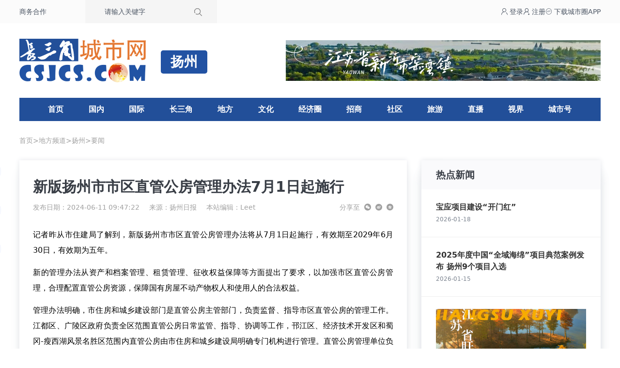

--- FILE ---
content_type: text/html; charset=utf-8
request_url: https://www.csjcs.com/news/show/63085e4fb770960a.html
body_size: 6590
content:
<!-- 2026-01-18 13:33:31-->
<!doctype html>
<html lang="zh">
<head>
    <meta charset="utf-8">
    <base target="_blank"/>
    <meta name="viewport" content="width=device-width, initial-scale=1.0">
    <title>新版扬州市市区直管公房管理办法7月1日起施行_长三角城市网_长三角新闻资讯共享平台</title>
    <meta name="keywords" content="扬州,要闻,扬州市,公房,日起,管理办法,新版"/>
    <meta name="description" content="记者昨从市住建局了解到，新版扬州市市区直管公房管理办法将从7月1日起施行，有效期至2029年6月30日，有效期为五年。
新的管理办法从资产和档案管理、租赁管理、征收权益保障等方面提出了要求，以加强市区"/>
    <meta name="mobile-agent"
          content="format=xhtml;url=https://www.csjcs.com/wap/news/show/63085e4fb770960a.html">
        <script type="text/javascript">
        try {
            var urlhash = window.location.hash;
            var isMobile = /Mobile|Android|iPhone|HarmonyOS|HUAWEI|HONOR/i.test(navigator.userAgent) || window.innerWidth < 768;
            if (!urlhash.match("fromapp") && isMobile) {
                  window.location = "https://www.csjcs.com/wap/news/show/63085e4fb770960a.html";
            }
        } catch (err) {
        }</script>
    <link rel="stylesheet" href="/assets/2023/css/index.css">
    <script src="/assets/plug/alpinejs/3.12.3/index.min.js" defer></script>
</head>
<body>

<div class="bg-[var(--top-bg)]">
    <div class="container flex justify-between text-sm text-gray-600">
        <div class="flex items-center">
            <a class="fl" href="//www.csjcs.com/gbook-2.html">商务合作</a>
            <form class="ml-20 search bg-[var(--search-bg)] h-12 flex items-center pr-4"
                  action="//www.csjcs.com/e/search/" method="post">
                <label class="w-52 pl-10 align-middle">
                    <input type="hidden" name="tbname" value="news">
                    <input type="hidden" name="show" value="title">
                    <input type="hidden" name="tempid" value="2">
                    <input name="keyboard" type="text" value="请输入关键字" onfocus="this.value=''"
                           onblur="if(this.value === ''){this.value='请输入关键字'}"
                           class="bg-transparent focus:outline-none">
                </label>
                <input type="submit" value="搜索" class="bg-no-repeat bg-center h-12 w-12 text-opacity-0 text-[0]"
                       style="background-image: url(/assets/2023/images/search.png)" name="Submit">
            </form>
        </div>
        <div class="flex items-center gap-6">
            <a href="http://www.yrdcity.com/index/user/login.html" target="_blank" class="login">
                <span class="iconfont icon-denglu"></span> 登录</a>
            <a href="https://www.yrdcity.com/index/user/login.html?type=register" target="_blank" class="sign">
                <span class="iconfont icon-zhuce"></span> 注册</a>
            <a href="//www.csjcs.com/app.html" target="_blank" class="sign"><span
                    class="iconfont icon-app"></span>
                <span>下载城市圈APP</span></a>
        </div>
    </div>
</div>

<div class="container flex items-center justify-between py-8">
    <div class="logo"><img src="//www.csjcs.com/skin/2020/img/logo.png" alt="长三角城市网_长三角新闻资讯共享平台"></div>
    <h2>扬州</h2>
<div class="bdver"><a href='https://www.csjcs.com/s/yw/' target='_blank'><img src='https://cdn.csjcs.com/d/file/20240223/54daffb3f94ef50e14d370cce8f45553.jpg' width='770' height='100' alt=''></a></div>
</div>

<nav class="nav">
    <h3 class=""><a href="//www.csjcs.com">首页</a></h3>
                        <h3 class="">
                <a href="//www.csjcs.com/news/list/24.html">国内</a>
            </h3>
                                <h3 class="">
                <a href="//www.csjcs.com/news/list/25.html">国际</a>
            </h3>
                                <h3 class="">
                <a href="//www.csjcs.com/news/list/134.html">长三角</a>
            </h3>
                                <h3 x-data="{ open: false}" @mouseleave="open = false" @mouseenter="open = true"
                class="">
                <a href="//www.csjcs.com/news/list/240.html">地方</a>
                <div x-show="open"
                     x-transition:enter="transition ease-out duration-300"
                     x-transition:enter-start="transform opacity-0 scale-95"
                     x-transition:enter-end="transform opacity-100 scale-100"
                     x-transition:leave="transition ease-in duration-300"
                     x-transition:leave-start="transform opacity-100 scale-100"
                     x-transition:leave-end="transform opacity-0 scale-95"
                     class="children" style="display: none;">
                    <div class="p-6 text-center grid grid-cols-12 gap-2">
                                                    <a href="//sh.csjcs.com/">上海</a>
                                                    <a href="//nj.csjcs.com/">南京</a>
                                                    <a href="//sz.csjcs.com/">苏州</a>
                                                    <a href="//wx.csjcs.com/">无锡</a>
                                                    <a href="//cz.csjcs.com/">常州</a>
                                                    <a href="//zj.csjcs.com/">镇江</a>
                                                    <a href="//nt.csjcs.com/">南通</a>
                                                    <a href="//yz.csjcs.com/">扬州</a>
                                                    <a href="//tz.csjcs.com/">泰州</a>
                                                    <a href="//xz.csjcs.com/">徐州</a>
                                                    <a href="//yc.csjcs.com/">盐城</a>
                                                    <a href="//lyg.csjcs.com/">连云港</a>
                                                    <a href="//ha.csjcs.com/">淮安</a>
                                                    <a href="//sq.csjcs.com/">宿迁</a>
                                                    <a href="//hz.csjcs.com/">杭州</a>
                                                    <a href="//np.csjcs.com/">宁波</a>
                                                    <a href="//sx.csjcs.com/">绍兴</a>
                                                    <a href="//wz.csjcs.com/">温州</a>
                                                    <a href="//jx.csjcs.com/">嘉兴</a>
                                                    <a href="//hzs.csjcs.com/">湖州</a>
                                                    <a href="//jh.csjcs.com/">金华</a>
                                                    <a href="//qz.csjcs.com/">衢州</a>
                                                    <a href="//zs.csjcs.com/">舟山</a>
                                                    <a href="//tzs.csjcs.com/">台州</a>
                                                    <a href="//ls.csjcs.com/">丽水</a>
                                                    <a href="//mas.csjcs.com/">马鞍山</a>
                                                    <a href="//hf.csjcs.com/">合肥</a>
                                                    <a href="//wh.csjcs.com/">芜湖</a>
                                                    <a href="//xc.csjcs.com/">宣城</a>
                                                    <a href="//czs.csjcs.com/">池州</a>
                                                    <a href="//czw.csjcs.com/">滁州</a>
                                                    <a href="//hs.csjcs.com/">黄山</a>
                                                    <a href="//aq.csjcs.com/">安庆</a>
                                                    <a href="//tl.csjcs.com/">铜陵</a>
                                                    <a href="//fy.csjcs.com">阜阳</a>
                                                    <a href="//bz.csjcs.com">亳州</a>
                                                    <a href="//shz.csjcs.com">宿州</a>
                                                    <a href="//hun.csjcs.com">淮南</a>
                                                    <a href="//hb.csjcs.com">淮北</a>
                                                    <a href="//bb.csjcs.com">蚌埠</a>
                                                    <a href="//la.csjcs.com">六安</a>
                                            </div>
                </div>
            </h3>
                                <h3 class="">
                <a href="//www.csjcs.com/news/list/803.html">文化</a>
            </h3>
                                <h3 class="">
                <a href="//www.csjcs.com/news/list/227.html">经济圈</a>
            </h3>
                                <h3 class="">
                <a href="//www.csjcs.com/news/list/192.html">招商</a>
            </h3>
                                <h3 class="">
                <a href="//www.csjcs.com/news/list/193.html">社区</a>
            </h3>
                                <h3 class="">
                <a href="//www.csjcs.com/news/list/20.html">旅游</a>
            </h3>
                                <h3 class="">
                <a href="//www.csjcs.com/news/list/289.html">直播</a>
            </h3>
                                <h3 class="">
                <a href="https://v.csjcs.com">视界</a>
            </h3>
                                <h3 class="">
                <a href="http://www.yrdcity.com/">城市号</a>
            </h3>
            </nav>

<div class="guide">
    <div class="container">
        <a href="/">首页</a>><a href="/news/list/240_0.html">地方频道</a>><a href="/news/list/248_0.html">扬州</a>><a href="/news/list/406_0.html">要闻</a>
    </div>
</div>

    <div class="container">
        <div class="news-content shadow-d box-border px-7 leftbox">
            <h1>新版扬州市市区直管公房管理办法7月1日起施行</h1>
            <div class="share">
                <div class="share-box">
                    <div class="share-item">发布日期：2024-06-11 09:47:22</div>
                    <div class="share-item">
                        来源：<a href="/tags-79-0.html" target="_blank">扬州日报</a>
                    </div>
                                        <div class="share-item">本站编辑：Leet</div>
                </div>
                <div class="post_top_share">
                    <span class="post_top_share_title">分享至</span>
                    <ul class="post_share">
                        <li class="share_weixin js_weixin">
                            <i class="iconfont icon-weixin" title="分享到微信"></i>
                        </li>
                        <li class="share_weibo js_share" data-type="weibo">
                            <i class="iconfont icon-weibo" title="分享到新浪微博"></i>
                        </li>
                        <li class="share_qzone js_share" data-type="qzone">
                            <i class="iconfont icon-QQkongjian1" title="分享到QQ空间"></i>
                        </li>
                    </ul>
                    <div class="js_qrcode_wrap hidden" id="js_qrcode_top">
                        <div class="js_qrcode_arr iconfont icon-sanjiao-t"></div>
                        <i class="js_qrcode_close iconfont icon-guanbi" title="关闭"></i>
                        <div class="js_qrcode_img js_share_qrcode" title="用微信扫码二维码分享至好友和朋友圈">
                            <img alt="https://www.csjcs.com/news/show/63085e4fb770960a.html" src="">
                        </div>
                        <p>用微信扫码二维码</p>
                        <p>分享至好友和朋友圈</p>
                    </div>
                </div>
            </div>
            <div class="content">
                <p>记者昨从市住建局了解到，新版扬州市市区直管公房管理办法将从7月1日起施行，有效期至2029年6月30日，有效期为五年。</p>
<p>新的管理办法从资产和档案管理、租赁管理、征收权益保障等方面提出了要求，以加强市区直管公房管理，合理配置直管公房资源，保障国有房屋不动产物权人和使用人的合法权益。</p>
<p>管理办法明确，市住房和城乡建设部门是直管公房主管部门，负责监督、指导市区直管公房的管理工作。江都区、广陵区政府负责全区范围直管公房日常监管、指导、协调等工作，邗江区、经济技术开发区和蜀冈-瘦西湖风景名胜区范围内直管公房由市住房和城乡建设局明确专门机构进行管理。直管公房管理单位负责直管公房的经营管理、安全修缮和活化利用等工作。</p>
<p>租赁管理方面，管理办法明确，承租人应当保护并合理使用房屋及附属设施、共用部位，不得擅自改变房屋的结构和用途。文物保护单位、不可移动文物、历史建筑、传统风貌建筑中的直管公房承租人，应当遵守文物保护、古城保护等相关规定，履行保护职责。原承租人去世后，无配偶（或配偶已故）、无父母和子女、未记载同住家庭成员的，直管公房管理单位依据租赁合同约定收回其承租的直管公房。原承租人去世后，其配偶或父母、子女要求继续承租的，可以按照各地规定重新签订租赁合同。</p>
<p>安全与修缮管理方面，管理办法明确，文物保护单位、不可移动文物、历史建筑和传统风貌建筑等修缮应当按照行业主管部门规定执行。直管公房解危以原地修缮和异地搬迁相结合的方式实行。经属地行政主管部门同意后由直管公房管理单位组织实施，承租人应当配合。直管公房管理单位是直管公房主体结构安全的第一责任人，承租人（使用人）是水、电、燃气等安全使用的第一责任人，共同保障直管公房住用安全。</p>
                <div class="statement">声明：本媒体部分图片、文章来源于网络，版权归原作者所有，如有侵权，请联系删除：025-84707368，广告合作：025-84708755。                </div>
            </div>
        </div>
        <div class="rightbox shadow-d">
            <div class="circle">
    <div class="up">
        <u>热点新闻</u>
    </div>
    <ul>
                                <li>
                                <div class="right">
                    <p><a href="https://www.csjcs.com/news/show/994e6f7f05d476b8.html">宝应项目建设“开门红”</a></p>
                    <u>2026-01-18</u>
                </div>
            </li>
                                <li>
                                <div class="right">
                    <p><a href="https://www.csjcs.com/news/show/9242fa07e3b2ccf6.html">2025年度中国“全域海绵”项目典范案例发布 扬州9个项目入选</a></p>
                    <u>2026-01-15</u>
                </div>
            </li>
                                <li>
                <a href='https://www.csjcs.com/s/xyx/' target='_blank'><img src='https://cdn.csjcs.com/d/file/20240223/9f47d3329b2ce214f1556dba3b0180c6.jpg' width='310' height='138' alt=''></a>            </li>
                        <li>
                                <div class="right">
                    <p><a href="https://www.csjcs.com/news/show/91d74c35086e26c9.html">扬州市人工智能学会第一届理事会召开</a></p>
                    <u>2026-01-16</u>
                </div>
            </li>
                                <li>
                                <div class="right">
                    <p><a href="https://www.csjcs.com/news/show/89c749a5492a99fa.html">数智转型赋能产业“追光”</a></p>
                    <u>2026-01-16</u>
                </div>
            </li>
                                <li>
                                <div class="right">
                    <p><a href="https://www.csjcs.com/news/show/907635f2003b8a80.html">淮扬菜将有“数字博物馆”</a></p>
                    <u>2026-01-16</u>
                </div>
            </li>
                                <li>
                                <div class="right">
                    <p><a href="https://www.csjcs.com/news/show/910ec9abae0a262b.html">扬州公积金：智慧“引擎”驱动服务升级</a></p>
                    <u>2026-01-15</u>
                </div>
            </li>
                                <li>
                                <div class="right">
                    <p><a href="https://www.csjcs.com/news/show/05693036b2d9725a.html">扬州爱奇艺乐园门票开售</a></p>
                    <u>2026-01-17</u>
                </div>
            </li>
                                <li>
                                <div class="right">
                    <p><a href="https://www.csjcs.com/news/show/02915d9acda67095.html">增品种 提品质 创品牌 推动传统优势产业焕新升级</a></p>
                    <u>2026-01-17</u>
                </div>
            </li>
            </ul>
</div>

        </div>
        <div class="clear-both"></div>
    </div>
<div class="content-buts" x-data="contentData" style="top: 331px;">
        <div class="like-btn content-buts-item">
        <div class="interact-btn" :class="{'on' : voteUp}" @click="changeVote">
            <span class="icon-upvote"></span>
        </div>
        <div class="interact-desc" x-text="count">1570</div>
    </div>
    <div class="favor-btn content-buts-item">
        <div class="interact-btn" :class="{'on' : collectUp}"  @click="collect">
            <span class="icon-shoucang"></span>
        </div>
        <div class="interact-desc">收藏</div>

    </div>
    <div class="share-btn content-buts-item">
        <div class="interact-btn" @mouseleave="closeInteractFn" @mouseenter="openInteractFn">
            <span class="icon-fenxiang"></span>
        </div>
        <div class="interact-desc">分享</div>
        <div class="share-box" x-show="openInteractBtn" @mouseleave="closeShareFn" @mouseenter="openShareFn" style="display:none;">
            <div class="share-box-item js_weixin" @mouseleave.self="openWeixinQr = false" @mouseenter.self="openWeixinQr = true">
                <span class="icon-weixin"></span>
                <div class="share-box_desc">微信好友</div>
            </div>
            <div class="share-box-item js_share" @click="js_share('weibo')">
                <span class="icon-weibo"></span>
                <div class="share-box_desc">新浪微博</div>
            </div>
            <div class="share-box-item js_share" @click="js_share('qzone')">
                <span class="icon-QQkongjian1"></span>
                <div class="share-box_desc">QQ空间</div>
            </div>
            <div class="share-box-item js_share" @click="js_share('clipboard')">
                <span class="icon-fuzhilianjie"></span>
                <div class="share-box_desc">复制链接</div>
            </div>
            <div class="weixin_qr" x-show="openWeixinQr" style="display:none;">
                <div class="">
                    <img src="" style="width: 96px; height: 96px;">
                </div>
                <span class="share-box_desc">扫码分享至微信</span>
            </div>
        </div>
    </div>
</div>
<footer class="pt-10 clear-both">
    <div class="bg-zinc-50">
        <div class="container py-9 i-box">
            <div class="i-main">
                <p class="text-lg font-bold pl-7">友情链接</p>
                <div class="pl-7 pt-7 flex flex-wrap gap-3 text-base text-[#4a4a4a]">
                    <a href="https://www.jfdaily.com" rel="nofollow" target="_blank">
                        解放日报
                    </a>
                    <a href="http://www.shanghaidaily.com/" rel="nofollow" target="_blank">
                        上海日报
                    </a>
                    <a href="http://xmwb.xinmin.cn" rel="nofollow" target="_blank">
                        新民晚报
                    </a>
                    <a href="http://www.osportsmedia.com" rel="nofollow" target="_blank">
                        东方体育日报
                    </a>
                    <a href="http://xh.xhby.net" rel="nofollow" target="_blank">
                        新华日报
                    </a>
                    <a href="http://www.yangtse.com" rel="nofollow" target="_blank">
                        扬子晚报
                    </a>
                    <a href="http://dz.xdkb.net/" rel="nofollow" target="_blank">
                        现代快报
                    </a>
                    <a href="http://jlwb.njnews.cn" rel="nofollow" target="_blank">
                        金陵晚报
                    </a>
                    <a href="http://zjrb.zjol.com.cn" rel="nofollow" target="_blank">
                        浙江日报
                    </a>
                    <a href="http://qjwb.zjol.com.cn" rel="nofollow" target="_blank">
                        钱江晚报
                    </a>
                    <a href="http://jrzb.zjol.com.cn" rel="nofollow" target="_blank">
                        今日早报
                    </a>
                    <a href="http://zjfzb.zjol.com.cn" rel="nofollow" target="_blank">
                        浙江法制报
                    </a>
                    <a href="http://anhuinews.com" rel="nofollow" target="_blank">
                        安徽日报
                    </a>
                    <a href="http://www.eastday.com" rel="nofollow" target="_blank">
                        东方网
                    </a>
                    <a href="http://www.jschina.com.cn" rel="nofollow" target="_blank">
                        中国江苏网
                    </a>
                    <a href="http://www.longhoo.net" rel="nofollow" target="_blank">
                        龙虎网
                    </a>
                    <a href="http://www.zjol.com.cn" rel="nofollow" target="_blank">
                        浙江在线
                    </a>
                    <a href="https://www.jcxx.wang" target="_blank">
                        中国决策信息网
                    </a>
                    <a href="https://www.csjwdy.cn/" target="_blank">
                        长三角微电影
                    </a>
                    <a href="http://www.yrdart.com/" target="_blank">
                        长三角美术家网
                    </a>
                </div>
            </div>
            <div class="i-side flex pt-4 text-sm font-bold text-center text-[#666666]">
                <div class="pl-10">
                    <img src="//www.csjcs.com/assets/2023/images/code01.jpg" width="92" height="92" alt="关注公众号">
                    <span class="pt-2">关注公众号</span>
                </div>
                <div class="pl-10">
                    <img src="//www.csjcs.com/assets/2023/images/code02.jpg" width="92" height="92" alt="关注公众号">
                    <span class="pt-2">关注公众号</span>
                </div>
            </div>
        </div>
    </div>
    <div class="text-center text-sm bg-[#ebebeb] leading-8 text-[#6f7885] py-8">
        <div class="container">
            <p>
                <a href="/">首页</a> |
                <a href="/about/">关于我们</a> |
                <a href="/about/business.html">业务合作</a>  |
                <a href="/about/join.html">诚聘英才</a> |
                <a href="/about/contact.html">联系我们</a>
            </p>
            <p>Copyright © 2008 - 2023 南京睿山文化传媒体有限公司 All Rights Reserved
                <a href="http://beian.miit.gov.cn" target="_blank" rel="nofollow">苏ICP备15052680号</a>
                <a href="https://www.csjcs.com/icp/5583511736766464.jpg"> 增值电信业务经营许可证：苏B2-20160410</a>
            </p>
            <p>
                <a href="https://www.csjcs.com/icp/1166.jpg">广播电视节目制作经营许可证（苏）字第01166号 </a>
                <a href="http://www.beian.gov.cn/portal/registerSystemInfo?recordcode=32010202010025" target="_blank"
                   rel="nofollow">公安部备案：32010202010025号 </a>
                <a href="http://beian.miit.gov.cn" target="_blank" rel="nofollow">APP备案号：苏ICP备15052680号-12A</a>
            </p>
        </div>
    </div>
</footer>
<script type="text/javascript">
    (function(c,l,a,r,i,t,y){
        c[a]=c[a]||function(){(c[a].q=c[a].q||[]).push(arguments)};
        t=l.createElement(r);t.async=1;t.src="https://www.clarity.ms/tag/"+i;
        y=l.getElementsByTagName(r)[0];y.parentNode.insertBefore(t,y);
    })(window, document, "clarity", "script", "uilrz7f3p4");
</script>
<script src="//www.csjcs.com/assets/plug/qrcode/1.4.4/qrcode.min.js"></script>
<script src="/assets/plug/store2/store2.min.js"></script>
<script>
    window.CONFIG =  {
        "SHARE" : { url : "https://www.csjcs.com/news/show/63085e4fb770960a.html", title : "新版扬州市市区直管公房管理办法7月1日起施行_长三角城市网_长三角新闻资讯共享平台", pic : "/e/data/images/notimg.gif" },
        "INFO": { id: "1752863",class: "406",type: 1,count : "1570" }
    }
</script>
<script src="/assets/2023/js/content.js"></script>
</body>
</html>

--- FILE ---
content_type: application/javascript
request_url: https://www.csjcs.com/assets/plug/fingerprintjs/4.0.1/fp.cjs.min.js
body_size: 15694
content:
/**
 * FingerprintJS v4.0.1 - Copyright (c) FingerprintJS, Inc, 2023 (https://fingerprint.com)
 *
 * Licensed under Business Source License 1.1 https://mariadb.com/bsl11/
 * Licensor: FingerprintJS, Inc.
 * Licensed Work: FingerprintJS browser fingerprinting library
 * Additional Use Grant: None
 * Change Date: Four years from first release for the specific version.
 * Change License: MIT, text at https://opensource.org/license/mit/ with the following copyright notice:
 * Copyright 2015-present FingerprintJS, Inc.
 */
var e=function(){return e=Object.assign||function(e){for(var n,t=1,r=arguments.length;t<r;t++)for(var o in n=arguments[t])Object.prototype.hasOwnProperty.call(n,o)&&(e[o]=n[o]);return e},e.apply(this,arguments)};function n(e,n,t,r){return new(t||(t=Promise))((function(o,i){function a(e){try{u(r.next(e))}catch(n){i(n)}}function c(e){try{u(r.throw(e))}catch(n){i(n)}}function u(e){var n;e.done?o(e.value):(n=e.value,n instanceof t?n:new t((function(e){e(n)}))).then(a,c)}u((r=r.apply(e,n||[])).next())}))}function t(e,n){var t,r,o,i,a={label:0,sent:function(){if(1&o[0])throw o[1];return o[1]},trys:[],ops:[]};return i={next:c(0),throw:c(1),return:c(2)},"function"==typeof Symbol&&(i[Symbol.iterator]=function(){return this}),i;function c(c){return function(u){return function(c){if(t)throw new TypeError("Generator is already executing.");for(;i&&(i=0,c[0]&&(a=0)),a;)try{if(t=1,r&&(o=2&c[0]?r.return:c[0]?r.throw||((o=r.return)&&o.call(r),0):r.next)&&!(o=o.call(r,c[1])).done)return o;switch(r=0,o&&(c=[2&c[0],o.value]),c[0]){case 0:case 1:o=c;break;case 4:return a.label++,{value:c[1],done:!1};case 5:a.label++,r=c[1],c=[0];continue;case 7:c=a.ops.pop(),a.trys.pop();continue;default:if(!(o=a.trys,(o=o.length>0&&o[o.length-1])||6!==c[0]&&2!==c[0])){a=0;continue}if(3===c[0]&&(!o||c[1]>o[0]&&c[1]<o[3])){a.label=c[1];break}if(6===c[0]&&a.label<o[1]){a.label=o[1],o=c;break}if(o&&a.label<o[2]){a.label=o[2],a.ops.push(c);break}o[2]&&a.ops.pop(),a.trys.pop();continue}c=n.call(e,a)}catch(u){c=[6,u],r=0}finally{t=o=0}if(5&c[0])throw c[1];return{value:c[0]?c[1]:void 0,done:!0}}([c,u])}}}function r(e,n,t){if(t||2===arguments.length)for(var r,o=0,i=n.length;o<i;o++)!r&&o in n||(r||(r=Array.prototype.slice.call(n,0,o)),r[o]=n[o]);return e.concat(r||Array.prototype.slice.call(n))}function o(e,n){return new Promise((function(t){return setTimeout(t,e,n)}))}function i(){return o(0)}function a(e){return!!e&&"function"==typeof e.then}function c(e,n){try{var t=e();a(t)?t.then((function(e){return n(!0,e)}),(function(e){return n(!1,e)})):n(!0,t)}catch(r){n(!1,r)}}function u(e,r,i){return void 0===i&&(i=16),n(this,void 0,void 0,(function(){var n,a,c,u;return t(this,(function(t){switch(t.label){case 0:n=Array(e.length),a=Date.now(),c=0,t.label=1;case 1:return c<e.length?(n[c]=r(e[c],c),(u=Date.now())>=a+i?(a=u,[4,o(0)]):[3,3]):[3,4];case 2:t.sent(),t.label=3;case 3:return++c,[3,1];case 4:return[2,n]}}))}))}function l(e){e.then(void 0,(function(){}))}function s(e){return parseInt(e)}function d(e){return parseFloat(e)}function f(e,n){return"number"==typeof e&&isNaN(e)?n:e}function m(e){return e.reduce((function(e,n){return e+(n?1:0)}),0)}function v(e,n){if(void 0===n&&(n=1),Math.abs(n)>=1)return Math.round(e/n)*n;var t=1/n;return Math.round(e*t)/t}function h(e){for(var n=new Uint8Array(e.length),t=0;t<e.length;t++){var r=e.charCodeAt(t);if(r<0||r>127)return(new TextEncoder).encode(e);n[t]=r}return n}function p(e,n){var t=e[0]>>>16,r=65535&e[0],o=e[1]>>>16,i=65535&e[1],a=n[0]>>>16,c=65535&n[0],u=n[1]>>>16,l=0,s=0,d=0,f=0;d+=(f+=i+(65535&n[1]))>>>16,f&=65535,s+=(d+=o+u)>>>16,d&=65535,l+=(s+=r+c)>>>16,s&=65535,l+=t+a,l&=65535,e[0]=l<<16|s,e[1]=d<<16|f}function b(e,n){var t=e[0]>>>16,r=65535&e[0],o=e[1]>>>16,i=65535&e[1],a=n[0]>>>16,c=65535&n[0],u=n[1]>>>16,l=65535&n[1],s=0,d=0,f=0,m=0;f+=(m+=i*l)>>>16,m&=65535,d+=(f+=o*l)>>>16,f&=65535,d+=(f+=i*u)>>>16,f&=65535,s+=(d+=r*l)>>>16,d&=65535,s+=(d+=o*u)>>>16,d&=65535,s+=(d+=i*c)>>>16,d&=65535,s+=t*l+r*u+o*c+i*a,s&=65535,e[0]=s<<16|d,e[1]=f<<16|m}function y(e,n){var t=e[0];32===(n%=64)?(e[0]=e[1],e[1]=t):n<32?(e[0]=t<<n|e[1]>>>32-n,e[1]=e[1]<<n|t>>>32-n):(n-=32,e[0]=e[1]<<n|t>>>32-n,e[1]=t<<n|e[1]>>>32-n)}function g(e,n){0!==(n%=64)&&(n<32?(e[0]=e[1]>>>32-n,e[1]=e[1]<<n):(e[0]=e[1]<<n-32,e[1]=0))}function w(e,n){e[0]^=n[0],e[1]^=n[1]}var L=[4283543511,3981806797],k=[3301882366,444984403];function V(e){var n=[0,e[0]>>>1];w(e,n),b(e,L),n[1]=e[0]>>>1,w(e,n),b(e,k),n[1]=e[0]>>>1,w(e,n)}var S=[2277735313,289559509],W=[1291169091,658871167],Z=[0,5],x=[0,1390208809],M=[0,944331445];function R(e,n){var t=h(e);n=n||0;var r,o=[0,t.length],i=o[1]%16,a=o[1]-i,c=[0,n],u=[0,n],l=[0,0],s=[0,0];for(r=0;r<a;r+=16)l[0]=t[r+4]|t[r+5]<<8|t[r+6]<<16|t[r+7]<<24,l[1]=t[r]|t[r+1]<<8|t[r+2]<<16|t[r+3]<<24,s[0]=t[r+12]|t[r+13]<<8|t[r+14]<<16|t[r+15]<<24,s[1]=t[r+8]|t[r+9]<<8|t[r+10]<<16|t[r+11]<<24,b(l,S),y(l,31),b(l,W),w(c,l),y(c,27),p(c,u),b(c,Z),p(c,x),b(s,W),y(s,33),b(s,S),w(u,s),y(u,31),p(u,c),b(u,Z),p(u,M);l[0]=0,l[1]=0,s[0]=0,s[1]=0;var d=[0,0];switch(i){case 15:d[1]=t[r+14],g(d,48),w(s,d);case 14:d[1]=t[r+13],g(d,40),w(s,d);case 13:d[1]=t[r+12],g(d,32),w(s,d);case 12:d[1]=t[r+11],g(d,24),w(s,d);case 11:d[1]=t[r+10],g(d,16),w(s,d);case 10:d[1]=t[r+9],g(d,8),w(s,d);case 9:d[1]=t[r+8],w(s,d),b(s,W),y(s,33),b(s,S),w(u,s);case 8:d[1]=t[r+7],g(d,56),w(l,d);case 7:d[1]=t[r+6],g(d,48),w(l,d);case 6:d[1]=t[r+5],g(d,40),w(l,d);case 5:d[1]=t[r+4],g(d,32),w(l,d);case 4:d[1]=t[r+3],g(d,24),w(l,d);case 3:d[1]=t[r+2],g(d,16),w(l,d);case 2:d[1]=t[r+1],g(d,8),w(l,d);case 1:d[1]=t[r],w(l,d),b(l,S),y(l,31),b(l,W),w(c,l)}return w(c,o),w(u,o),p(c,u),p(u,c),V(c),V(u),p(c,u),p(u,c),("00000000"+(c[0]>>>0).toString(16)).slice(-8)+("00000000"+(c[1]>>>0).toString(16)).slice(-8)+("00000000"+(u[0]>>>0).toString(16)).slice(-8)+("00000000"+(u[1]>>>0).toString(16)).slice(-8)}function G(e){return"function"!=typeof e}function F(e,r,o){var i=Object.keys(e).filter((function(e){return!function(e,n){for(var t=0,r=e.length;t<r;++t)if(e[t]===n)return!0;return!1}(o,e)})),a=u(i,(function(n){return function(e,n){var t=new Promise((function(t){var r=Date.now();c(e.bind(null,n),(function(){for(var e=[],n=0;n<arguments.length;n++)e[n]=arguments[n];var o=Date.now()-r;if(!e[0])return t((function(){return{error:e[1],duration:o}}));var i=e[1];if(G(i))return t((function(){return{value:i,duration:o}}));t((function(){return new Promise((function(e){var n=Date.now();c(i,(function(){for(var t=[],r=0;r<arguments.length;r++)t[r]=arguments[r];var i=o+Date.now()-n;if(!t[0])return e({error:t[1],duration:i});e({value:t[1],duration:i})}))}))}))}))}));return l(t),function(){return t.then((function(e){return e()}))}}(e[n],r)}));return l(a),function(){return n(this,void 0,void 0,(function(){var e,n,r,o;return t(this,(function(t){switch(t.label){case 0:return[4,a];case 1:return[4,u(t.sent(),(function(e){var n=e();return l(n),n}))];case 2:return e=t.sent(),[4,Promise.all(e)];case 3:for(n=t.sent(),r={},o=0;o<i.length;++o)r[i[o]]=n[o];return[2,r]}}))}))}}function I(e,n){var t=function(e){return G(e)?n(e):function(){var t=e();return a(t)?t.then(n):n(t)}};return function(n){var r=e(n);return a(r)?r.then(t):t(r)}}function Y(){var e=window,n=navigator;return m(["MSCSSMatrix"in e,"msSetImmediate"in e,"msIndexedDB"in e,"msMaxTouchPoints"in n,"msPointerEnabled"in n])>=4}function X(){var e=window,n=navigator;return m(["msWriteProfilerMark"in e,"MSStream"in e,"msLaunchUri"in n,"msSaveBlob"in n])>=3&&!Y()}function j(){var e=window,n=navigator;return m(["webkitPersistentStorage"in n,"webkitTemporaryStorage"in n,0===n.vendor.indexOf("Google"),"webkitResolveLocalFileSystemURL"in e,"BatteryManager"in e,"webkitMediaStream"in e,"webkitSpeechGrammar"in e])>=5}function P(){var e=window,n=navigator;return m(["ApplePayError"in e,"CSSPrimitiveValue"in e,"Counter"in e,0===n.vendor.indexOf("Apple"),"getStorageUpdates"in n,"WebKitMediaKeys"in e])>=4}function E(){var e=window;return m(["safari"in e,!("ongestureend"in e),!("TouchEvent"in e),!("orientation"in e),"HTMLElement"in e&&!("autocapitalize"in HTMLElement.prototype),"Document"in e&&"pointerLockElement"in Document.prototype])>=4}function C(){var e,n,t=window;return m(["buildID"in navigator,"MozAppearance"in(null!==(n=null===(e=document.documentElement)||void 0===e?void 0:e.style)&&void 0!==n?n:{}),"onmozfullscreenchange"in t,"mozInnerScreenX"in t,"CSSMozDocumentRule"in t,"CanvasCaptureMediaStream"in t])>=4}function H(){var e=document;return e.fullscreenElement||e.msFullscreenElement||e.mozFullScreenElement||e.webkitFullscreenElement||null}function A(){var e=j(),n=C();if(!e&&!n)return!1;var t=window;return m(["onorientationchange"in t,"orientation"in t,e&&!("SharedWorker"in t),n&&/android/i.test(navigator.appVersion)])>=2}function N(e){var n=new Error(e);return n.name=e,n}function J(e,r,i){var a,c,u;return void 0===i&&(i=50),n(this,void 0,void 0,(function(){var n,l;return t(this,(function(t){switch(t.label){case 0:n=document,t.label=1;case 1:return n.body?[3,3]:[4,o(i)];case 2:return t.sent(),[3,1];case 3:l=n.createElement("iframe"),t.label=4;case 4:return t.trys.push([4,,10,11]),[4,new Promise((function(e,t){var o=!1,i=function(){o=!0,e()};l.onload=i,l.onerror=function(e){o=!0,t(e)};var a=l.style;a.setProperty("display","block","important"),a.position="absolute",a.top="0",a.left="0",a.visibility="hidden",r&&"srcdoc"in l?l.srcdoc=r:l.src="about:blank",n.body.appendChild(l);var c=function(){var e,n;o||("complete"===(null===(n=null===(e=l.contentWindow)||void 0===e?void 0:e.document)||void 0===n?void 0:n.readyState)?i():setTimeout(c,10))};c()}))];case 5:t.sent(),t.label=6;case 6:return(null===(c=null===(a=l.contentWindow)||void 0===a?void 0:a.document)||void 0===c?void 0:c.body)?[3,8]:[4,o(i)];case 7:return t.sent(),[3,6];case 8:return[4,e(l,l.contentWindow)];case 9:return[2,t.sent()];case 10:return null===(u=l.parentNode)||void 0===u||u.removeChild(l),[7];case 11:return[2]}}))}))}function D(e){for(var n=function(e){for(var n,t,r="Unexpected syntax '".concat(e,"'"),o=/^\s*([a-z-]*)(.*)$/i.exec(e),i=o[1]||void 0,a={},c=/([.:#][\w-]+|\[.+?\])/gi,u=function(e,n){a[e]=a[e]||[],a[e].push(n)};;){var l=c.exec(o[2]);if(!l)break;var s=l[0];switch(s[0]){case".":u("class",s.slice(1));break;case"#":u("id",s.slice(1));break;case"[":var d=/^\[([\w-]+)([~|^$*]?=("(.*?)"|([\w-]+)))?(\s+[is])?\]$/.exec(s);if(!d)throw new Error(r);u(d[1],null!==(t=null!==(n=d[4])&&void 0!==n?n:d[5])&&void 0!==t?t:"");break;default:throw new Error(r)}}return[i,a]}(e),t=n[0],r=n[1],o=document.createElement(null!=t?t:"div"),i=0,a=Object.keys(r);i<a.length;i++){var c=a[i],u=r[c].join(" ");"style"===c?T(o.style,u):o.setAttribute(c,u)}return o}function T(e,n){for(var t=0,r=n.split(";");t<r.length;t++){var o=r[t],i=/^\s*([\w-]+)\s*:\s*(.+?)(\s*!([\w-]+))?\s*$/.exec(o);if(i){var a=i[1],c=i[2],u=i[4];e.setProperty(a,c,u||"")}}}var _=["monospace","sans-serif","serif"],z=["sans-serif-thin","ARNO PRO","Agency FB","Arabic Typesetting","Arial Unicode MS","AvantGarde Bk BT","BankGothic Md BT","Batang","Bitstream Vera Sans Mono","Calibri","Century","Century Gothic","Clarendon","EUROSTILE","Franklin Gothic","Futura Bk BT","Futura Md BT","GOTHAM","Gill Sans","HELV","Haettenschweiler","Helvetica Neue","Humanst521 BT","Leelawadee","Letter Gothic","Levenim MT","Lucida Bright","Lucida Sans","Menlo","MS Mincho","MS Outlook","MS Reference Specialty","MS UI Gothic","MT Extra","MYRIAD PRO","Marlett","Meiryo UI","Microsoft Uighur","Minion Pro","Monotype Corsiva","PMingLiU","Pristina","SCRIPTINA","Segoe UI Light","Serifa","SimHei","Small Fonts","Staccato222 BT","TRAJAN PRO","Univers CE 55 Medium","Vrinda","ZWAdobeF"];function B(e){return e.toDataURL()}var O,U;function Q(){var e=this;return function(){if(void 0===U){var e=function(){var n=K();q(n)?U=setTimeout(e,2500):(O=n,U=void 0)};e()}}(),function(){return n(e,void 0,void 0,(function(){var e;return t(this,(function(n){switch(n.label){case 0:return q(e=K())?O?[2,r([],O,!0)]:H()?[4,(t=document,(t.exitFullscreen||t.msExitFullscreen||t.mozCancelFullScreen||t.webkitExitFullscreen).call(t))]:[3,2]:[3,2];case 1:n.sent(),e=K(),n.label=2;case 2:return q(e)||(O=e),[2,e]}var t}))}))}}function K(){var e=screen;return[f(d(e.availTop),null),f(d(e.width)-d(e.availWidth)-f(d(e.availLeft),0),null),f(d(e.height)-d(e.availHeight)-f(d(e.availTop),0),null),f(d(e.availLeft),null)]}function q(e){for(var n=0;n<4;++n)if(e[n])return!1;return!0}function $(e){var r;return n(this,void 0,void 0,(function(){var n,a,c,u,l,s,d;return t(this,(function(t){switch(t.label){case 0:for(n=document,a=n.createElement("div"),c=new Array(e.length),u={},ee(a),d=0;d<e.length;++d)"DIALOG"===(l=D(e[d])).tagName&&l.show(),ee(s=n.createElement("div")),s.appendChild(l),a.appendChild(s),c[d]=l;t.label=1;case 1:return n.body?[3,3]:[4,o(50)];case 2:return t.sent(),[3,1];case 3:return n.body.appendChild(a),[4,i()];case 4:t.sent();try{for(d=0;d<e.length;++d)c[d].offsetParent||(u[e[d]]=!0)}finally{null===(r=a.parentNode)||void 0===r||r.removeChild(a)}return[2,u]}}))}))}function ee(e){e.style.setProperty("visibility","hidden","important"),e.style.setProperty("display","block","important")}function ne(e){return matchMedia("(inverted-colors: ".concat(e,")")).matches}function te(e){return matchMedia("(forced-colors: ".concat(e,")")).matches}function re(e){return matchMedia("(prefers-contrast: ".concat(e,")")).matches}function oe(e){return matchMedia("(prefers-reduced-motion: ".concat(e,")")).matches}function ie(e){return matchMedia("(dynamic-range: ".concat(e,")")).matches}var ae=Math,ce=function(){return 0};var ue={default:[],apple:[{font:"-apple-system-body"}],serif:[{fontFamily:"serif"}],sans:[{fontFamily:"sans-serif"}],mono:[{fontFamily:"monospace"}],min:[{fontSize:"1px"}],system:[{fontFamily:"system-ui"}]};function le(e){if(e instanceof Error){if("InvalidAccessError"===e.name){if(/\bfrom\b.*\binsecure\b/i.test(e.message))return-2;if(/\bdifferent\b.*\borigin\b.*top.level\b.*\bframe\b/i.test(e.message))return-3}if("SecurityError"===e.name&&/\bthird.party iframes?.*\bnot.allowed\b/i.test(e.message))return-3}throw e}var se=new Set([10752,2849,2884,2885,2886,2928,2929,2930,2931,2932,2960,2961,2962,2963,2964,2965,2966,2967,2968,2978,3024,3042,3088,3089,3106,3107,32773,32777,32777,32823,32824,32936,32937,32938,32939,32968,32969,32970,32971,3317,33170,3333,3379,3386,33901,33902,34016,34024,34076,3408,3410,3411,3412,3413,3414,3415,34467,34816,34817,34818,34819,34877,34921,34930,35660,35661,35724,35738,35739,36003,36004,36005,36347,36348,36349,37440,37441,37443,7936,7937,7938]),de=new Set([34047,35723,36063,34852,34853,34854,34229,36392,36795,38449]),fe=["FRAGMENT_SHADER","VERTEX_SHADER"],me=["LOW_FLOAT","MEDIUM_FLOAT","HIGH_FLOAT","LOW_INT","MEDIUM_INT","HIGH_INT"];function ve(e){if(e.webgl)return e.webgl.context;var n,t=document.createElement("canvas");t.addEventListener("webglCreateContextError",(function(){return n=void 0}));for(var r=0,o=["webgl","experimental-webgl"];r<o.length;r++){var i=o[r];try{n=t.getContext(i)}catch(a){}if(n)break}return e.webgl={context:n},n}function he(e,n,t){var r=e.getShaderPrecisionFormat(e[n],e[t]);return r?[r.rangeMin,r.rangeMax,r.precision]:[]}function pe(e){return Object.keys(e.__proto__).filter(be)}function be(e){return"string"==typeof e&&!e.match(/[^A-Z0-9_x]/)}function ye(){return C()}function ge(e){return"function"==typeof e.getParameter}var we={fonts:function(){var e=this;return J((function(r,o){var a=o.document;return n(e,void 0,void 0,(function(){var e,n,r,o,c,u,l,s,d,f,m;return t(this,(function(t){switch(t.label){case 0:return(e=a.body).style.fontSize="48px",(n=a.createElement("div")).style.setProperty("visibility","hidden","important"),r={},o={},c=function(e){var t=a.createElement("span"),r=t.style;return r.position="absolute",r.top="0",r.left="0",r.fontFamily=e,t.textContent="mmMwWLliI0O&1",n.appendChild(t),t},u=function(e,n){return c("'".concat(e,"',").concat(n))},l=function(){for(var e={},n=function(n){e[n]=_.map((function(e){return u(n,e)}))},t=0,r=z;t<r.length;t++){n(r[t])}return e},s=function(e){return _.some((function(n,t){return e[t].offsetWidth!==r[n]||e[t].offsetHeight!==o[n]}))},d=function(){return _.map(c)}(),f=l(),e.appendChild(n),[4,i()];case 1:for(t.sent(),m=0;m<_.length;m++)r[_[m]]=d[m].offsetWidth,o[_[m]]=d[m].offsetHeight;return[2,z.filter((function(e){return s(f[e])}))]}}))}))}))},domBlockers:function(e){var r=(void 0===e?{}:e).debug;return n(this,void 0,void 0,(function(){var e,n,o,i,a;return t(this,(function(t){switch(t.label){case 0:return P()||A()?(c=atob,e={abpIndo:["#Iklan-Melayang","#Kolom-Iklan-728","#SidebarIklan-wrapper",'[title="ALIENBOLA" i]',c("I0JveC1CYW5uZXItYWRz")],abpvn:[".quangcao","#mobileCatfish",c("LmNsb3NlLWFkcw=="),'[id^="bn_bottom_fixed_"]',"#pmadv"],adBlockFinland:[".mainostila",c("LnNwb25zb3JpdA=="),".ylamainos",c("YVtocmVmKj0iL2NsaWNrdGhyZ2guYXNwPyJd"),c("YVtocmVmXj0iaHR0cHM6Ly9hcHAucmVhZHBlYWsuY29tL2FkcyJd")],adBlockPersian:["#navbar_notice_50",".kadr",'TABLE[width="140px"]',"#divAgahi",c("YVtocmVmXj0iaHR0cDovL2cxLnYuZndtcm0ubmV0L2FkLyJd")],adBlockWarningRemoval:["#adblock-honeypot",".adblocker-root",".wp_adblock_detect",c("LmhlYWRlci1ibG9ja2VkLWFk"),c("I2FkX2Jsb2NrZXI=")],adGuardAnnoyances:[".hs-sosyal","#cookieconsentdiv",'div[class^="app_gdpr"]',".as-oil",'[data-cypress="soft-push-notification-modal"]'],adGuardBase:[".BetterJsPopOverlay",c("I2FkXzMwMFgyNTA="),c("I2Jhbm5lcmZsb2F0MjI="),c("I2NhbXBhaWduLWJhbm5lcg=="),c("I0FkLUNvbnRlbnQ=")],adGuardChinese:[c("LlppX2FkX2FfSA=="),c("YVtocmVmKj0iLmh0aGJldDM0LmNvbSJd"),"#widget-quan",c("YVtocmVmKj0iLzg0OTkyMDIwLnh5eiJd"),c("YVtocmVmKj0iLjE5NTZobC5jb20vIl0=")],adGuardFrench:["#pavePub",c("LmFkLWRlc2t0b3AtcmVjdGFuZ2xl"),".mobile_adhesion",".widgetadv",c("LmFkc19iYW4=")],adGuardGerman:['aside[data-portal-id="leaderboard"]'],adGuardJapanese:["#kauli_yad_1",c("YVtocmVmXj0iaHR0cDovL2FkMi50cmFmZmljZ2F0ZS5uZXQvIl0="),c("Ll9wb3BJbl9pbmZpbml0ZV9hZA=="),c("LmFkZ29vZ2xl"),c("Ll9faXNib29zdFJldHVybkFk")],adGuardMobile:[c("YW1wLWF1dG8tYWRz"),c("LmFtcF9hZA=="),'amp-embed[type="24smi"]',"#mgid_iframe1",c("I2FkX2ludmlld19hcmVh")],adGuardRussian:[c("YVtocmVmXj0iaHR0cHM6Ly9hZC5sZXRtZWFkcy5jb20vIl0="),c("LnJlY2xhbWE="),'div[id^="smi2adblock"]',c("ZGl2W2lkXj0iQWRGb3hfYmFubmVyXyJd"),"#psyduckpockeball"],adGuardSocial:[c("YVtocmVmXj0iLy93d3cuc3R1bWJsZXVwb24uY29tL3N1Ym1pdD91cmw9Il0="),c("YVtocmVmXj0iLy90ZWxlZ3JhbS5tZS9zaGFyZS91cmw/Il0="),".etsy-tweet","#inlineShare",".popup-social"],adGuardSpanishPortuguese:["#barraPublicidade","#Publicidade","#publiEspecial","#queTooltip",".cnt-publi"],adGuardTrackingProtection:["#qoo-counter",c("YVtocmVmXj0iaHR0cDovL2NsaWNrLmhvdGxvZy5ydS8iXQ=="),c("YVtocmVmXj0iaHR0cDovL2hpdGNvdW50ZXIucnUvdG9wL3N0YXQucGhwIl0="),c("YVtocmVmXj0iaHR0cDovL3RvcC5tYWlsLnJ1L2p1bXAiXQ=="),"#top100counter"],adGuardTurkish:["#backkapat",c("I3Jla2xhbWk="),c("YVtocmVmXj0iaHR0cDovL2Fkc2Vydi5vbnRlay5jb20udHIvIl0="),c("YVtocmVmXj0iaHR0cDovL2l6bGVuemkuY29tL2NhbXBhaWduLyJd"),c("YVtocmVmXj0iaHR0cDovL3d3dy5pbnN0YWxsYWRzLm5ldC8iXQ==")],bulgarian:[c("dGQjZnJlZW5ldF90YWJsZV9hZHM="),"#ea_intext_div",".lapni-pop-over","#xenium_hot_offers"],easyList:[".yb-floorad",c("LndpZGdldF9wb19hZHNfd2lkZ2V0"),c("LnRyYWZmaWNqdW5reS1hZA=="),".textad_headline",c("LnNwb25zb3JlZC10ZXh0LWxpbmtz")],easyListChina:[c("LmFwcGd1aWRlLXdyYXBbb25jbGljayo9ImJjZWJvcy5jb20iXQ=="),c("LmZyb250cGFnZUFkdk0="),"#taotaole","#aafoot.top_box",".cfa_popup"],easyListCookie:[".ezmob-footer",".cc-CookieWarning","[data-cookie-number]",c("LmF3LWNvb2tpZS1iYW5uZXI="),".sygnal24-gdpr-modal-wrap"],easyListCzechSlovak:["#onlajny-stickers",c("I3Jla2xhbW5pLWJveA=="),c("LnJla2xhbWEtbWVnYWJvYXJk"),".sklik",c("W2lkXj0ic2tsaWtSZWtsYW1hIl0=")],easyListDutch:[c("I2FkdmVydGVudGll"),c("I3ZpcEFkbWFya3RCYW5uZXJCbG9jaw=="),".adstekst",c("YVtocmVmXj0iaHR0cHM6Ly94bHR1YmUubmwvY2xpY2svIl0="),"#semilo-lrectangle"],easyListGermany:["#SSpotIMPopSlider",c("LnNwb25zb3JsaW5rZ3J1ZW4="),c("I3dlcmJ1bmdza3k="),c("I3Jla2xhbWUtcmVjaHRzLW1pdHRl"),c("YVtocmVmXj0iaHR0cHM6Ly9iZDc0Mi5jb20vIl0=")],easyListItaly:[c("LmJveF9hZHZfYW5udW5jaQ=="),".sb-box-pubbliredazionale",c("YVtocmVmXj0iaHR0cDovL2FmZmlsaWF6aW9uaWFkcy5zbmFpLml0LyJd"),c("YVtocmVmXj0iaHR0cHM6Ly9hZHNlcnZlci5odG1sLml0LyJd"),c("YVtocmVmXj0iaHR0cHM6Ly9hZmZpbGlhemlvbmlhZHMuc25haS5pdC8iXQ==")],easyListLithuania:[c("LnJla2xhbW9zX3RhcnBhcw=="),c("LnJla2xhbW9zX251b3JvZG9z"),c("aW1nW2FsdD0iUmVrbGFtaW5pcyBza3lkZWxpcyJd"),c("aW1nW2FsdD0iRGVkaWt1b3RpLmx0IHNlcnZlcmlhaSJd"),c("aW1nW2FsdD0iSG9zdGluZ2FzIFNlcnZlcmlhaS5sdCJd")],estonian:[c("QVtocmVmKj0iaHR0cDovL3BheTRyZXN1bHRzMjQuZXUiXQ==")],fanboyAnnoyances:["#ac-lre-player",".navigate-to-top","#subscribe_popup",".newsletter_holder","#back-top"],fanboyAntiFacebook:[".util-bar-module-firefly-visible"],fanboyEnhancedTrackers:[".open.pushModal","#issuem-leaky-paywall-articles-zero-remaining-nag","#sovrn_container",'div[class$="-hide"][zoompage-fontsize][style="display: block;"]',".BlockNag__Card"],fanboySocial:["#FollowUs","#meteored_share","#social_follow",".article-sharer",".community__social-desc"],frellwitSwedish:[c("YVtocmVmKj0iY2FzaW5vcHJvLnNlIl1bdGFyZ2V0PSJfYmxhbmsiXQ=="),c("YVtocmVmKj0iZG9rdG9yLXNlLm9uZWxpbmsubWUiXQ=="),"article.category-samarbete",c("ZGl2LmhvbGlkQWRz"),"ul.adsmodern"],greekAdBlock:[c("QVtocmVmKj0iYWRtYW4ub3RlbmV0LmdyL2NsaWNrPyJd"),c("QVtocmVmKj0iaHR0cDovL2F4aWFiYW5uZXJzLmV4b2R1cy5nci8iXQ=="),c("QVtocmVmKj0iaHR0cDovL2ludGVyYWN0aXZlLmZvcnRobmV0LmdyL2NsaWNrPyJd"),"DIV.agores300","TABLE.advright"],hungarian:["#cemp_doboz",".optimonk-iframe-container",c("LmFkX19tYWlu"),c("W2NsYXNzKj0iR29vZ2xlQWRzIl0="),"#hirdetesek_box"],iDontCareAboutCookies:['.alert-info[data-block-track*="CookieNotice"]',".ModuleTemplateCookieIndicator",".o--cookies--container","#cookies-policy-sticky","#stickyCookieBar"],icelandicAbp:[c("QVtocmVmXj0iL2ZyYW1ld29yay9yZXNvdXJjZXMvZm9ybXMvYWRzLmFzcHgiXQ==")],latvian:[c("YVtocmVmPSJodHRwOi8vd3d3LnNhbGlkemluaS5sdi8iXVtzdHlsZT0iZGlzcGxheTogYmxvY2s7IHdpZHRoOiAxMjBweDsgaGVpZ2h0OiA0MHB4OyBvdmVyZmxvdzogaGlkZGVuOyBwb3NpdGlvbjogcmVsYXRpdmU7Il0="),c("YVtocmVmPSJodHRwOi8vd3d3LnNhbGlkemluaS5sdi8iXVtzdHlsZT0iZGlzcGxheTogYmxvY2s7IHdpZHRoOiA4OHB4OyBoZWlnaHQ6IDMxcHg7IG92ZXJmbG93OiBoaWRkZW47IHBvc2l0aW9uOiByZWxhdGl2ZTsiXQ==")],listKr:[c("YVtocmVmKj0iLy9hZC5wbGFuYnBsdXMuY28ua3IvIl0="),c("I2xpdmVyZUFkV3JhcHBlcg=="),c("YVtocmVmKj0iLy9hZHYuaW1hZHJlcC5jby5rci8iXQ=="),c("aW5zLmZhc3R2aWV3LWFk"),".revenue_unit_item.dable"],listeAr:[c("LmdlbWluaUxCMUFk"),".right-and-left-sponsers",c("YVtocmVmKj0iLmFmbGFtLmluZm8iXQ=="),c("YVtocmVmKj0iYm9vcmFxLm9yZyJd"),c("YVtocmVmKj0iZHViaXp6bGUuY29tL2FyLz91dG1fc291cmNlPSJd")],listeFr:[c("YVtocmVmXj0iaHR0cDovL3Byb21vLnZhZG9yLmNvbS8iXQ=="),c("I2FkY29udGFpbmVyX3JlY2hlcmNoZQ=="),c("YVtocmVmKj0id2Vib3JhbWEuZnIvZmNnaS1iaW4vIl0="),".site-pub-interstitiel",'div[id^="crt-"][data-criteo-id]'],officialPolish:["#ceneo-placeholder-ceneo-12",c("W2hyZWZePSJodHRwczovL2FmZi5zZW5kaHViLnBsLyJd"),c("YVtocmVmXj0iaHR0cDovL2Fkdm1hbmFnZXIudGVjaGZ1bi5wbC9yZWRpcmVjdC8iXQ=="),c("YVtocmVmXj0iaHR0cDovL3d3dy50cml6ZXIucGwvP3V0bV9zb3VyY2UiXQ=="),c("ZGl2I3NrYXBpZWNfYWQ=")],ro:[c("YVtocmVmXj0iLy9hZmZ0cmsuYWx0ZXgucm8vQ291bnRlci9DbGljayJd"),c("YVtocmVmXj0iaHR0cHM6Ly9ibGFja2ZyaWRheXNhbGVzLnJvL3Ryay9zaG9wLyJd"),c("YVtocmVmXj0iaHR0cHM6Ly9ldmVudC4ycGVyZm9ybWFudC5jb20vZXZlbnRzL2NsaWNrIl0="),c("YVtocmVmXj0iaHR0cHM6Ly9sLnByb2ZpdHNoYXJlLnJvLyJd"),'a[href^="/url/"]'],ruAd:[c("YVtocmVmKj0iLy9mZWJyYXJlLnJ1LyJd"),c("YVtocmVmKj0iLy91dGltZy5ydS8iXQ=="),c("YVtocmVmKj0iOi8vY2hpa2lkaWtpLnJ1Il0="),"#pgeldiz",".yandex-rtb-block"],thaiAds:["a[href*=macau-uta-popup]",c("I2Fkcy1nb29nbGUtbWlkZGxlX3JlY3RhbmdsZS1ncm91cA=="),c("LmFkczMwMHM="),".bumq",".img-kosana"],webAnnoyancesUltralist:["#mod-social-share-2","#social-tools",c("LmN0cGwtZnVsbGJhbm5lcg=="),".zergnet-recommend",".yt.btn-link.btn-md.btn"]},n=Object.keys(e),[4,$((a=[]).concat.apply(a,n.map((function(n){return e[n]}))))]):[2,void 0];case 1:return o=t.sent(),r&&function(e,n){for(var t="DOM blockers debug:\n```",r=0,o=Object.keys(e);r<o.length;r++){var i=o[r];t+="\n".concat(i,":");for(var a=0,c=e[i];a<c.length;a++){var u=c[a];t+="\n  ".concat(n[u]?"🚫":"➡️"," ").concat(u)}}console.log("".concat(t,"\n```"))}(e,o),(i=n.filter((function(n){var t=e[n];return m(t.map((function(e){return o[e]})))>.6*t.length}))).sort(),[2,i]}var c}))}))},fontPreferences:function(){return function(e,n){void 0===n&&(n=4e3);return J((function(t,o){var i=o.document,a=i.body,c=a.style;c.width="".concat(n,"px"),c.webkitTextSizeAdjust=c.textSizeAdjust="none",j()?a.style.zoom="".concat(1/o.devicePixelRatio):P()&&(a.style.zoom="reset");var u=i.createElement("div");return u.textContent=r([],Array(n/20<<0),!0).map((function(){return"word"})).join(" "),a.appendChild(u),e(i,a)}),'<!doctype html><html><head><meta name="viewport" content="width=device-width, initial-scale=1">')}((function(e,n){for(var t={},r={},o=0,i=Object.keys(ue);o<i.length;o++){var a=i[o],c=ue[a],u=c[0],l=void 0===u?{}:u,s=c[1],d=void 0===s?"mmMwWLliI0fiflO&1":s,f=e.createElement("span");f.textContent=d,f.style.whiteSpace="nowrap";for(var m=0,v=Object.keys(l);m<v.length;m++){var h=v[m],p=l[h];void 0!==p&&(f.style[h]=p)}t[a]=f,n.appendChild(e.createElement("br")),n.appendChild(f)}for(var b=0,y=Object.keys(ue);b<y.length;b++){r[a=y[b]]=t[a].getBoundingClientRect().width}return r}))},audio:function(){var e=window,n=e.OfflineAudioContext||e.webkitOfflineAudioContext;if(!n)return-2;if(P()&&!E()&&!function(){var e=window;return m(["DOMRectList"in e,"RTCPeerConnectionIceEvent"in e,"SVGGeometryElement"in e,"ontransitioncancel"in e])>=3}())return-1;var t=new n(1,5e3,44100),r=t.createOscillator();r.type="triangle",r.frequency.value=1e4;var o=t.createDynamicsCompressor();o.threshold.value=-50,o.knee.value=40,o.ratio.value=12,o.attack.value=0,o.release.value=.25,r.connect(o),o.connect(t.destination),r.start(0);var i=function(e){var n=3,t=500,r=500,o=5e3,i=function(){};return[new Promise((function(c,u){var s=!1,d=0,f=0;e.oncomplete=function(e){return c(e.renderedBuffer)};var m=function(){setTimeout((function(){return u(N("timeout"))}),Math.min(r,f+o-Date.now()))},v=function(){try{var r=e.startRendering();switch(a(r)&&l(r),e.state){case"running":f=Date.now(),s&&m();break;case"suspended":document.hidden||d++,s&&d>=n?u(N("suspended")):setTimeout(v,t)}}catch(o){u(o)}};v(),i=function(){s||(s=!0,f>0&&m())}})),i]}(t),c=i[0],u=i[1],s=c.then((function(e){return function(e){for(var n=0,t=0;t<e.length;++t)n+=Math.abs(e[t]);return n}(e.getChannelData(0).subarray(4500))}),(function(e){if("timeout"===e.name||"suspended"===e.name)return-3;throw e}));return l(s),function(){return u(),s}},screenFrame:function(){var e=this,r=Q();return function(){return n(e,void 0,void 0,(function(){var e,n;return t(this,(function(t){switch(t.label){case 0:return[4,r()];case 1:return e=t.sent(),[2,[(n=function(e){return null===e?null:v(e,10)})(e[0]),n(e[1]),n(e[2]),n(e[3])]]}}))}))}},canvas:function(){return n(this,void 0,void 0,(function(){var e,n,r,o,a,c,u,l;return t(this,(function(t){switch(t.label){case 0:return e=!1,o=function(){var e=document.createElement("canvas");return e.width=1,e.height=1,[e,e.getContext("2d")]}(),a=o[0],c=o[1],function(e,n){return!(!n||!e.toDataURL)}(a,c)?[3,1]:(n=r="unsupported",[3,5]);case 1:return e=function(e){return e.rect(0,0,10,10),e.rect(2,2,6,6),!e.isPointInPath(5,5,"evenodd")}(c),function(e,n){e.width=240,e.height=60,n.textBaseline="alphabetic",n.fillStyle="#f60",n.fillRect(100,1,62,20),n.fillStyle="#069",n.font='11pt "Times New Roman"';var t="Cwm fjordbank gly ".concat(String.fromCharCode(55357,56835));n.fillText(t,2,15),n.fillStyle="rgba(102, 204, 0, 0.2)",n.font="18pt Arial",n.fillText(t,4,45)}(a,c),[4,i()];case 2:return t.sent(),u=B(a),l=B(a),u===l?[3,3]:(n=r="unstable",[3,5]);case 3:return r=u,function(e,n){e.width=122,e.height=110,n.globalCompositeOperation="multiply";for(var t=0,r=[["#f2f",40,40],["#2ff",80,40],["#ff2",60,80]];t<r.length;t++){var o=r[t],i=o[0],a=o[1],c=o[2];n.fillStyle=i,n.beginPath(),n.arc(a,c,40,0,2*Math.PI,!0),n.closePath(),n.fill()}n.fillStyle="#f9c",n.arc(60,60,60,0,2*Math.PI,!0),n.arc(60,60,20,0,2*Math.PI,!0),n.fill("evenodd")}(a,c),[4,i()];case 4:t.sent(),n=B(a),t.label=5;case 5:return[2,{winding:e,geometry:n,text:r}]}}))}))},osCpu:function(){return navigator.oscpu},languages:function(){var e,n=navigator,t=[],r=n.language||n.userLanguage||n.browserLanguage||n.systemLanguage;if(void 0!==r&&t.push([r]),Array.isArray(n.languages))j()&&m([!("MediaSettingsRange"in(e=window)),"RTCEncodedAudioFrame"in e,""+e.Intl=="[object Intl]",""+e.Reflect=="[object Reflect]"])>=3||t.push(n.languages);else if("string"==typeof n.languages){var o=n.languages;o&&t.push(o.split(","))}return t},colorDepth:function(){return window.screen.colorDepth},deviceMemory:function(){return f(d(navigator.deviceMemory),void 0)},screenResolution:function(){var e=screen,n=function(e){return f(s(e),null)},t=[n(e.width),n(e.height)];return t.sort().reverse(),t},hardwareConcurrency:function(){return f(s(navigator.hardwareConcurrency),void 0)},timezone:function(){var e,n=null===(e=window.Intl)||void 0===e?void 0:e.DateTimeFormat;if(n){var t=(new n).resolvedOptions().timeZone;if(t)return t}var r,o=(r=(new Date).getFullYear(),-Math.max(d(new Date(r,0,1).getTimezoneOffset()),d(new Date(r,6,1).getTimezoneOffset())));return"UTC".concat(o>=0?"+":"").concat(Math.abs(o))},sessionStorage:function(){try{return!!window.sessionStorage}catch(e){return!0}},localStorage:function(){try{return!!window.localStorage}catch(e){return!0}},indexedDB:function(){if(!Y()&&!X())try{return!!window.indexedDB}catch(e){return!0}},openDatabase:function(){return!!window.openDatabase},cpuClass:function(){return navigator.cpuClass},platform:function(){var e=navigator.platform;return"MacIntel"===e&&P()&&!E()?function(){if("iPad"===navigator.platform)return!0;var e=screen,n=e.width/e.height;return m(["MediaSource"in window,!!Element.prototype.webkitRequestFullscreen,n>.65&&n<1.53])>=2}()?"iPad":"iPhone":e},plugins:function(){var e=navigator.plugins;if(e){for(var n=[],t=0;t<e.length;++t){var r=e[t];if(r){for(var o=[],i=0;i<r.length;++i){var a=r[i];o.push({type:a.type,suffixes:a.suffixes})}n.push({name:r.name,description:r.description,mimeTypes:o})}}return n}},touchSupport:function(){var e,n=navigator,t=0;void 0!==n.maxTouchPoints?t=s(n.maxTouchPoints):void 0!==n.msMaxTouchPoints&&(t=n.msMaxTouchPoints);try{document.createEvent("TouchEvent"),e=!0}catch(r){e=!1}return{maxTouchPoints:t,touchEvent:e,touchStart:"ontouchstart"in window}},vendor:function(){return navigator.vendor||""},vendorFlavors:function(){for(var e=[],n=0,t=["chrome","safari","__crWeb","__gCrWeb","yandex","__yb","__ybro","__firefox__","__edgeTrackingPreventionStatistics","webkit","oprt","samsungAr","ucweb","UCShellJava","puffinDevice"];n<t.length;n++){var r=t[n],o=window[r];o&&"object"==typeof o&&e.push(r)}return e.sort()},cookiesEnabled:function(){var e=document;try{e.cookie="cookietest=1; SameSite=Strict;";var n=-1!==e.cookie.indexOf("cookietest=");return e.cookie="cookietest=1; SameSite=Strict; expires=Thu, 01-Jan-1970 00:00:01 GMT",n}catch(t){return!1}},colorGamut:function(){for(var e=0,n=["rec2020","p3","srgb"];e<n.length;e++){var t=n[e];if(matchMedia("(color-gamut: ".concat(t,")")).matches)return t}},invertedColors:function(){return!!ne("inverted")||!ne("none")&&void 0},forcedColors:function(){return!!te("active")||!te("none")&&void 0},monochrome:function(){if(matchMedia("(min-monochrome: 0)").matches){for(var e=0;e<=100;++e)if(matchMedia("(max-monochrome: ".concat(e,")")).matches)return e;throw new Error("Too high value")}},contrast:function(){return re("no-preference")?0:re("high")||re("more")?1:re("low")||re("less")?-1:re("forced")?10:void 0},reducedMotion:function(){return!!oe("reduce")||!oe("no-preference")&&void 0},hdr:function(){return!!ie("high")||!ie("standard")&&void 0},math:function(){var e,n=ae.acos||ce,t=ae.acosh||ce,r=ae.asin||ce,o=ae.asinh||ce,i=ae.atanh||ce,a=ae.atan||ce,c=ae.sin||ce,u=ae.sinh||ce,l=ae.cos||ce,s=ae.cosh||ce,d=ae.tan||ce,f=ae.tanh||ce,m=ae.exp||ce,v=ae.expm1||ce,h=ae.log1p||ce;return{acos:n(.12312423423423424),acosh:t(1e308),acoshPf:(e=1e154,ae.log(e+ae.sqrt(e*e-1))),asin:r(.12312423423423424),asinh:o(1),asinhPf:function(e){return ae.log(e+ae.sqrt(e*e+1))}(1),atanh:i(.5),atanhPf:function(e){return ae.log((1+e)/(1-e))/2}(.5),atan:a(.5),sin:c(-1e300),sinh:u(1),sinhPf:function(e){return ae.exp(e)-1/ae.exp(e)/2}(1),cos:l(10.000000000123),cosh:s(1),coshPf:function(e){return(ae.exp(e)+1/ae.exp(e))/2}(1),tan:d(-1e300),tanh:f(1),tanhPf:function(e){return(ae.exp(2*e)-1)/(ae.exp(2*e)+1)}(1),exp:m(1),expm1:v(1),expm1Pf:function(e){return ae.exp(e)-1}(1),log1p:h(10),log1pPf:function(e){return ae.log(1+e)}(10),powPI:function(e){return ae.pow(ae.PI,e)}(-100)}},pdfViewerEnabled:function(){return navigator.pdfViewerEnabled},architecture:function(){var e=new Float32Array(1),n=new Uint8Array(e.buffer);return e[0]=1/0,e[0]=e[0]-e[0],n[3]},applePay:function(){var e=window.ApplePaySession;if("function"!=typeof(null==e?void 0:e.canMakePayments))return-1;try{return e.canMakePayments()?1:0}catch(n){return le(n)}},privateClickMeasurement:function(){var e,n=document.createElement("a"),t=null!==(e=n.attributionSourceId)&&void 0!==e?e:n.attributionsourceid;return void 0===t?void 0:String(t)},webGlBasics:function(e){var n,t,r,o,i,a,c=ve(e.cache);if(!c)return-1;if(!ge(c))return-2;var u=ye()?null:c.getExtension("WEBGL_debug_renderer_info");return{version:(null===(n=c.getParameter(c.VERSION))||void 0===n?void 0:n.toString())||"",vendor:(null===(t=c.getParameter(c.VENDOR))||void 0===t?void 0:t.toString())||"",vendorUnmasked:u?null===(r=c.getParameter(u.UNMASKED_VENDOR_WEBGL))||void 0===r?void 0:r.toString():"",renderer:(null===(o=c.getParameter(c.RENDERER))||void 0===o?void 0:o.toString())||"",rendererUnmasked:u?null===(i=c.getParameter(u.UNMASKED_RENDERER_WEBGL))||void 0===i?void 0:i.toString():"",shadingLanguageVersion:(null===(a=c.getParameter(c.SHADING_LANGUAGE_VERSION))||void 0===a?void 0:a.toString())||""}},webGlExtensions:function(e){var n=ve(e.cache);if(!n)return-1;if(!ge(n))return-2;var t=n.getSupportedExtensions(),r=n.getContextAttributes(),o=[],i=[],a=[],c=[];if(r)for(var u=0,l=Object.keys(r);u<l.length;u++){var s=l[u];o.push("".concat(s,"=").concat(r[s]))}for(var d=0,f=pe(n);d<f.length;d++){var m=n[w=f[d]];i.push("".concat(w,"=").concat(m).concat(se.has(m)?"=".concat(n.getParameter(m)):""))}if(t)for(var v=0,h=t;v<h.length;v++){var p=h[v];if("WEBGL_debug_renderer_info"!==p||!ye()){var b=n.getExtension(p);if(b)for(var y=0,g=pe(b);y<g.length;y++){var w;m=b[w=g[y]];a.push("".concat(w,"=").concat(m).concat(de.has(m)?"=".concat(n.getParameter(m)):""))}}}for(var L=0,k=fe;L<k.length;L++)for(var V=k[L],S=0,W=me;S<W.length;S++){var Z=W[S],x=he(n,V,Z);c.push("".concat(V,".").concat(Z,"=").concat(x.join(",")))}return a.sort(),i.sort(),{contextAttributes:o,parameters:i,shaderPrecisions:c,extensions:t,extensionParameters:a}}};function Le(e){var n=function(e){if(A())return.4;if(P())return E()?.5:.3;var n="value"in e.platform?e.platform.value:"";if(/^Win/.test(n))return.6;if(/^Mac/.test(n))return.5;return.7}(e),t=function(e){return v(.99+.01*e,1e-4)}(n);return{score:n,comment:"$ if upgrade to Pro: https://fpjs.dev/pro".replace(/\$/g,"".concat(t))}}function ke(n){return JSON.stringify(n,(function(n,t){return t instanceof Error?e({name:(r=t).name,message:r.message,stack:null===(o=r.stack)||void 0===o?void 0:o.split("\n")},r):t;var r,o}),2)}function Ve(e){return R(function(e){for(var n="",t=0,r=Object.keys(e).sort();t<r.length;t++){var o=r[t],i=e[o],a="error"in i?"error":JSON.stringify(i.value);n+="".concat(n?"|":"").concat(o.replace(/([:|\\])/g,"\\$1"),":").concat(a)}return n}(e))}function Se(e){return void 0===e&&(e=50),function(e,n){void 0===n&&(n=1/0);var t=window.requestIdleCallback;return t?new Promise((function(e){return t.call(window,(function(){return e()}),{timeout:n})})):o(Math.min(e,n))}(e,2*e)}function We(e,r){var o=Date.now();return{get:function(i){return n(this,void 0,void 0,(function(){var n,a,c;return t(this,(function(t){switch(t.label){case 0:return n=Date.now(),[4,e()];case 1:return a=t.sent(),c=function(e){var n;return{get visitorId(){return void 0===n&&(n=Ve(this.components)),n},set visitorId(e){n=e},confidence:Le(e),components:e,version:"4.0.1"}}(a),(r||(null==i?void 0:i.debug))&&console.log("Copy the text below to get the debug data:\n\n```\nversion: ".concat(c.version,"\nuserAgent: ").concat(navigator.userAgent,"\ntimeBetweenLoadAndGet: ").concat(n-o,"\nvisitorId: ").concat(c.visitorId,"\ncomponents: ").concat(ke(a),"\n```")),[2,c]}}))}))}}}function Ze(e){var r=void 0===e?{}:e,o=r.delayFallback,i=r.debug;return r.monitoring,n(this,void 0,void 0,(function(){return t(this,(function(e){switch(e.label){case 0:return[4,Se(o)];case 1:return e.sent(),[2,We(F(we,{cache:{},debug:i},[]),i)]}}))}))}var xe={load:Ze,hashComponents:Ve,componentsToDebugString:ke},Me=R;export{ke as componentsToDebugString,xe as default,H as getFullscreenElement,Q as getScreenFrame,h as getUTF8Bytes,ve as getWebGLContext,le as handleApplePayError,Ve as hashComponents,A as isAndroid,j as isChromium,E as isDesktopSafari,X as isEdgeHTML,C as isGecko,Y as isTrident,P as isWebKit,Ze as load,F as loadSources,Me as murmurX64Hash128,Se as prepareForSources,we as sources,I as transformSource,J as withIframe};